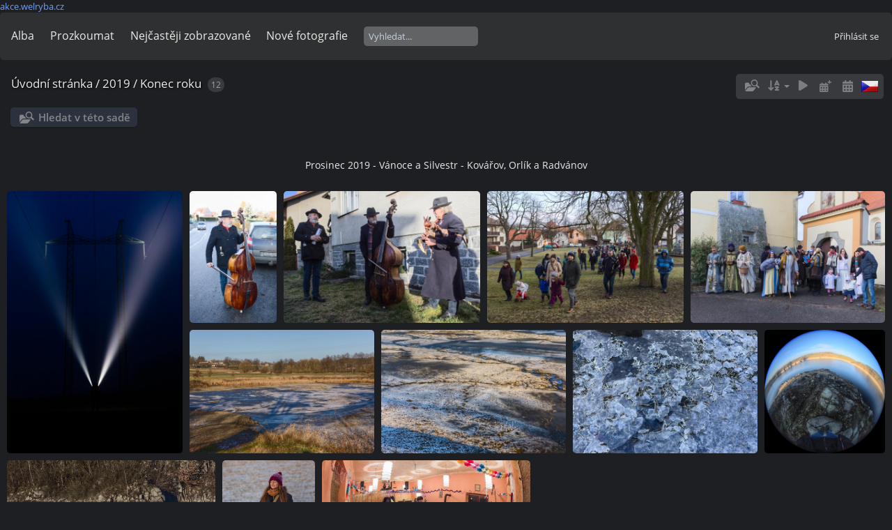

--- FILE ---
content_type: text/html; charset=utf-8
request_url: https://foto.rata.cz/index.php?/category/konecroku19
body_size: 4693
content:
<!DOCTYPE html>
<html lang=cz dir=ltr>
<head>
<title>2019 / Konec roku</title>
<link rel="shortcut icon" type="image/x-icon" href="themes/default/icon/favicon.ico">
<link rel="stylesheet" type="text/css" href="themes/modus/css/open-sans/open-sans.css"> <link rel="stylesheet" type="text/css" href="_data/combined/1hviel0.css">   <link rel=canonical href="index.php?/category/konecroku19">
<meta name=viewport content="width=device-width,initial-scale=1">

<meta name="generator" content="Piwigo (aka PWG), see piwigo.org">

<meta name="description" content="2019 / Konec roku">


<style type="text/css">#thumbnails .gthumb { margin:0 0 10px 10px !important; }</style>
</head>

<body id=theCategoryPage class="section-categories category-201  modus-withPageBanner" data-infos='{"section":"categories","category_id":"201"}'>
<div id="theHeader"><a href="http://akce.welryba.cz">akce.welryba.cz</a></div>



<aside id=menubar>
		<dl id=mbCategories>
<dt>
	<a href="index.php?/categories">Alba</a>
</dt>
<dd>
  <ul>
    <li >
      <a href="index.php?/category/298"  title="178 fotografií v 2 podalbech">2025</a>
      <span class="menuInfoCatByChild badge" title="178 fotografií v 2 podalbech">178</span>
      </li>
    
    <li >
      <a href="index.php?/category/277"  title="596 fotografií v 20 podalbech">2024</a>
      <span class="menuInfoCatByChild badge" title="596 fotografií v 20 podalbech">596</span>
      </li>
    
    <li >
      <a href="index.php?/category/250"  title="774 fotografií v 25 podalbech">2023</a>
      <span class="menuInfoCatByChild badge" title="774 fotografií v 25 podalbech">774</span>
      </li>
    
    <li >
      <a href="index.php?/category/209"  title="291 fotografií v 13 podalbech">2022</a>
      <span class="menuInfoCatByChild badge" title="291 fotografií v 13 podalbech">291</span>
      </li>
    
    <li >
      <a href="index.php?/category/212"  title="235 fotografií v 13 podalbech">2021</a>
      <span class="menuInfoCatByChild badge" title="235 fotografií v 13 podalbech">235</span>
      </li>
    
    <li >
      <a href="index.php?/category/202"  title="195 fotografií v 11 podalbech">2020</a>
      <span class="menuInfoCatByChild badge" title="195 fotografií v 11 podalbech">195</span>
      </li>
    
    <li >
      <a href="index.php?/category/185" rel="up" title="341 fotografií v 16 podalbech">2019</a>
      <span class="menuInfoCatByChild badge" title="341 fotografií v 16 podalbech">341</span>
    <ul>
    <li class="selected">
      <a href="index.php?/category/konecroku19"  title="12 fotografií v tomto albu">Konec roku</a>
      <span class="menuInfoCat badge" title="12 fotografií v tomto albu">12</span>
      </li>
    
    <li >
      <a href="index.php?/category/svornost19"  title="6 fotografií v tomto albu">Běžky na Svornosti</a>
      <span class="menuInfoCat badge" title="6 fotografií v tomto albu">6</span>
      </li>
    
    <li >
      <a href="index.php?/category/ceskyraj19"  title="19 fotografií v tomto albu">Český ráj</a>
      <span class="menuInfoCat badge" title="19 fotografií v tomto albu">19</span>
      </li>
    
    <li >
      <a href="index.php?/category/zricp19"  title="20 fotografií v tomto albu">Podzimní zříceniny</a>
      <span class="menuInfoCat badge" title="20 fotografií v tomto albu">20</span>
      </li>
    
    <li >
      <a href="index.php?/category/mae19"  title="4 fotografií v tomto albu">MAE 2019</a>
      <span class="menuInfoCat badge" title="4 fotografií v tomto albu">4</span>
      </li>
    
    <li >
      <a href="index.php?/category/jirkaalenka19"  title="39 fotografií v tomto albu">Jirka a Alenka</a>
      <span class="menuInfoCat badge" title="39 fotografií v tomto albu">39</span>
      </li>
    
    <li >
      <a href="index.php?/category/chalupa19"  title="7 fotografií v tomto albu">Chalupa</a>
      <span class="menuInfoCat badge" title="7 fotografií v tomto albu">7</span>
      </li>
    
    <li >
      <a href="index.php?/category/sazava19"  title="16 fotografií v tomto albu">Sázava</a>
      <span class="menuInfoCat badge" title="16 fotografií v tomto albu">16</span>
      </li>
    
    <li >
      <a href="index.php?/category/madeira19"  title="72 fotografií v tomto albu">Madeira</a>
      <span class="menuInfoCat badge" title="72 fotografií v tomto albu">72</span>
      </li>
    
    <li >
      <a href="index.php?/category/zricj19"  title="57 fotografií v tomto albu">Jarní zříceniny</a>
      <span class="menuInfoCat badge" title="57 fotografií v tomto albu">57</span>
      </li>
    
    <li >
      <a href="index.php?/category/rynarec19"  title="27 fotografií v tomto albu">Rynárec</a>
      <span class="menuInfoCat badge" title="27 fotografií v tomto albu">27</span>
      </li>
    
    <li >
      <a href="index.php?/category/mnisek19"  title="13 fotografií v tomto albu">Mníšek a Třebaň</a>
      <span class="menuInfoCat badge" title="13 fotografií v tomto albu">13</span>
      </li>
    
    <li >
      <a href="index.php?/category/lyze19"  title="18 fotografií v tomto albu">Lyže v Rakousku</a>
      <span class="menuInfoCat badge" title="18 fotografií v tomto albu">18</span>
      </li>
    
    <li >
      <a href="index.php?/category/cenkovice19"  title="19 fotografií v tomto albu">Běžky Čenkovice</a>
      <span class="menuInfoCat badge" title="19 fotografií v tomto albu">19</span>
      </li>
    
    <li >
      <a href="index.php?/category/zimakov19"  title="6 fotografií v tomto albu">Zimní Kovářov</a>
      <span class="menuInfoCat badge" title="6 fotografií v tomto albu">6</span>
      </li>
    
    <li >
      <a href="index.php?/category/jamclub19"  title="6 fotografií v tomto albu">Koncert Jam Club</a>
      <span class="menuInfoCat badge" title="6 fotografií v tomto albu">6</span>
      </li>
    </ul></li>
    <li >
      <a href="index.php?/category/173"  title="215 fotografií v 11 podalbech">2018</a>
      <span class="menuInfoCatByChild badge" title="215 fotografií v 11 podalbech">215</span>
      </li>
    
    <li >
      <a href="index.php?/category/fotky2017"  title="506 fotografií v 19 podalbech">2017</a>
      <span class="menuInfoCatByChild badge" title="506 fotografií v 19 podalbech">506</span>
      </li>
    
    <li >
      <a href="index.php?/category/137"  title="594 fotografií v 15 podalbech">2016</a>
      <span class="menuInfoCatByChild badge" title="594 fotografií v 15 podalbech">594</span>
      </li>
    
    <li >
      <a href="index.php?/category/123"  title="375 fotografií v 12 podalbech">2015</a>
      <span class="menuInfoCatByChild badge" title="375 fotografií v 12 podalbech">375</span>
      </li>
    
    <li >
      <a href="index.php?/category/113"  title="300 fotografií v 10 podalbech">2014</a>
      <span class="menuInfoCatByChild badge" title="300 fotografií v 10 podalbech">300</span>
      </li>
    
    <li >
      <a href="index.php?/category/105"  title="197 fotografií v 7 podalbech">2013</a>
      <span class="menuInfoCatByChild badge" title="197 fotografií v 7 podalbech">197</span>
      </li>
    
    <li >
      <a href="index.php?/category/94"  title="268 fotografií v 10 podalbech">2012</a>
      <span class="menuInfoCatByChild badge" title="268 fotografií v 10 podalbech">268</span>
      </li>
    
    <li >
      <a href="index.php?/category/79"  title="414 fotografií v 13 podalbech">2011</a>
      <span class="menuInfoCatByChild badge" title="414 fotografií v 13 podalbech">414</span>
      </li>
    
    <li >
      <a href="index.php?/category/68"  title="423 fotografií v 10 podalbech">2010</a>
      <span class="menuInfoCatByChild badge" title="423 fotografií v 10 podalbech">423</span>
      </li>
    
    <li >
      <a href="index.php?/category/51"  title="292 fotografií v 16 podalbech">2009</a>
      <span class="menuInfoCatByChild badge" title="292 fotografií v 16 podalbech">292</span>
      </li>
    
    <li >
      <a href="index.php?/category/32"  title="908 fotografií v 18 podalbech">2008</a>
      <span class="menuInfoCatByChild badge" title="908 fotografií v 18 podalbech">908</span>
      </li>
    
    <li >
      <a href="index.php?/category/15"  title="459 fotografií v 17 podalbech">2007</a>
      <span class="menuInfoCatByChild badge" title="459 fotografií v 17 podalbech">459</span>
      </li>
    
    <li >
      <a href="index.php?/category/4"  title="281 fotografií v 10 podalbech">2006</a>
      <span class="menuInfoCatByChild badge" title="281 fotografií v 10 podalbech">281</span>
      </li>
    
    <li >
      <a href="index.php?/category/1"  title="126 fotografií v 8 podalbech">2005</a>
      <span class="menuInfoCatByChild badge" title="126 fotografií v 8 podalbech">126</span>
      </li>
    
    <li >
      <a href="index.php?/category/241"  title="11 fotografií v 1 podalbu">2004</a>
      <span class="menuInfoCatByChild badge" title="11 fotografií v 1 podalbu">11</span>
  </li></ul>

	<p class="totalImages">7979 fotografií</p>
</dd>
	</dl>
		<dl id=mbSpecials>
<dt><a>Prozkoumat</a></dt>
<dd>
	<ul><li><a href="index.php?/most_visited" title="Nejčastěji zobrazované fotografie">Nejčastěji zobrazované</a></li><li><a href="index.php?/recent_pics" title="Zobrazit nově přidané fotografie">Nové fotografie</a></li><li><a href="index.php?/recent_cats" title="zobraz poslední aktualizovaná alba">Poslední alba</a></li><li><a href="random.php" title="Zobrazit sadu fotografií podle náhodného výběru" rel="nofollow">Náhodný výběr</a></li><li><a href="index.php?/created-monthly-calendar" title="Fotografie podle dnů, měsíc po měsíci" rel="nofollow">Kalendář</a></li></ul>
</dd>

	</dl>
	<dl id="mbMostVisited"><dt><a href="index.php?/most_visited" title="Nejčastěji zobrazované fotografie">Nejčastěji zobrazované</a></dt></dl>
<dl><dt><a href="index.php?/recent_pics" title="Zobrazit nově přidané fotografie">Nové fotografie</a></dt></dl>
<dl style="float:none">
	<form style="margin:0;display:inline" action="qsearch.php" method=get id=quicksearch onsubmit="return this.q.value!='';">
		<input type="text" name=q id=qsearchInput placeholder="Vyhledat..." >
	</form>
</dl>
<dl style="float:right;margin-top:3px">
	<dt style="font-size:100%;font-weight:normal;padding-left:15px"><a href="identification.php" rel=nofollow>Přihlásit se</a></dt>
	<dd style="right:0">
		<ul>
		<li><a href="identification.php" rel="nofollow">Přihlásit se</a></li>
		<li><a href="password.php" title="Zapomenuté heslo?" rel="nofollow">Zapomenuté heslo?</a></li>
		</ul>
<form method=post action="identification.php" id=quickconnect><fieldset><legend>Rychlé přihlášení</legend><p><label for=userX>Uživatelské jméno</label><br><input type=text name=username id=userX value="" style="width:99%"></p><p><label for=passX>Heslo</label><br><input type=password name=password id=passX style="width:99%"></p><p><label>Automatické přihlášení&nbsp;<input type=checkbox name=remember_me value=1></label></p><p><input type=hidden name=redirect value="%2Findex.php%3F%2Fcategory%2Fkonecroku19"><input type=submit name=login value="Poslat"></p></fieldset></form>
	</dd>
</dl>

</aside>
<a id="menuSwitcher" class="pwg-button" title="Další funkce"><span class="pwg-icon pwg-icon-menu"></span></a>




<div id="content" class="content contentWithMenu">
<div class="titrePage">
	<a id=albumActionsSwitcher class=pwg-button><span class="pwg-icon pwg-icon-ellipsis"></span></a><ul class="categoryActions">
	  
    <li id="cmdSearchInSet"><a href="search.php?cat_id=201" title="Hledat v této sadě" class="pwg-state-default pwg-button" rel="nofollow">
      <span class="gallery-icon-search-folder"></span><span class="pwg-button-text">Hledat v této sadě</span>
    </a></li>
		<li><a id="sortOrderLink" title="Směr řazení" class="pwg-state-default pwg-button" rel="nofollow"><span class="pwg-icon pwg-icon-sort"></span><span class="pwg-button-text">Směr řazení</span></a><div id="sortOrderBox" class="switchBox"><div class="switchBoxTitle">Směr řazení</div><span>&#x2714; </span>Výchozí<br><span style="visibility:hidden">&#x2714; </span><a href="index.php?/category/konecroku19&amp;image_order=1" rel="nofollow">Nadpis fotky, A &rarr; Z</a><br><span style="visibility:hidden">&#x2714; </span><a href="index.php?/category/konecroku19&amp;image_order=2" rel="nofollow">Nadpis fotky, Z &rarr; A</a><br><span style="visibility:hidden">&#x2714; </span><a href="index.php?/category/konecroku19&amp;image_order=3" rel="nofollow">Datum vytvoření, nové &rarr; staré</a><br><span style="visibility:hidden">&#x2714; </span><a href="index.php?/category/konecroku19&amp;image_order=4" rel="nofollow">Datum vytvoření, staré &rarr; nové</a><br><span style="visibility:hidden">&#x2714; </span><a href="index.php?/category/konecroku19&amp;image_order=5" rel="nofollow">Datum uveřejnění, nové &rarr; staré</a><br><span style="visibility:hidden">&#x2714; </span><a href="index.php?/category/konecroku19&amp;image_order=6" rel="nofollow">Datum uveřejnění, staré &rarr; nové</a><br><span style="visibility:hidden">&#x2714; </span><a href="index.php?/category/konecroku19&amp;image_order=9" rel="nofollow">Zobrazení, vyšší &rarr; nižší</a><br><span style="visibility:hidden">&#x2714; </span><a href="index.php?/category/konecroku19&amp;image_order=10" rel="nofollow">Zobrazení, nižší &rarr; vyšší</a></div></li>

		<li id="cmdSlideshow"><a href="picture.php?/5745/category/konecroku19&amp;slideshow=" title="Automatické přehrávání" class="pwg-state-default pwg-button" rel="nofollow"><span class="pwg-icon pwg-icon-slideshow"></span><span class="pwg-button-text">Automatické přehrávání</span></a></li>
		<li><a href="index.php?/category/konecroku19/posted-monthly-list" title="Zobrazit v kalendáři podle data vložení" class="pwg-state-default pwg-button" rel="nofollow"><span class="pwg-icon pwg-icon-calendar"></span><span class="pwg-button-text">Kalendář</span></a></li>
		<li><a href="index.php?/category/konecroku19/created-monthly-list" title="Zobrazit v kalendáři podle data vytvoření" class="pwg-state-default pwg-button" rel="nofollow"><span class="pwg-icon pwg-icon-camera-calendar"></span><span class="pwg-button-text">Kalendář</span></a></li>
<li id="languageSwitch"><a id="languageSwitchLink" title="Jazyk" class="pwg-state-default pwg-button" rel="nofollow"><span class="pwg-icon langflag-cs_CZ">&nbsp;</span><span class="pwg-button-text">Jazyk</span></a><div id="languageSwitchBox" class="switchBox"><div class="switchBoxTitle">Jazyk</div><a rel="nofollow" href="index.php?/category/konecroku19&amp;lang=cs_CZ"><span class="pwg-icon langflag-cs_CZ">Česky [CZ]</span>Česky </a><a rel="nofollow" href="index.php?/category/konecroku19&amp;lang=en_UK"><span class="pwg-icon langflag-en_UK">English [UK]</span>English </a><a rel="nofollow" href="index.php?/category/konecroku19&amp;lang=es_ES"><span class="pwg-icon langflag-es_ES">Español [ES]</span>Español </a><br></div></li>




	</ul>

<h2><a href="/">Úvodní stránka</a> / <a href="index.php?/category/185">2019</a> / <a href="index.php?/category/konecroku19">Konec roku</a> <span class="badge nb_items">12</span></h2>



</div>





<div class="mcs-side-results search-in-set-button">
  <div>
    <p><a href="search.php?cat_id=201" class="gallery-icon-search-folder" rel="nofollow">Hledat v této sadě</a></p>
  </div>
</div>

<div class="additional_info">
	Prosinec 2019 - Vánoce a Silvestr - Kovářov, Orlík a Radvánov
</div>





<div class="loader"><img src="themes/default/images/ajax_loader.gif"></div>

<ul class="thumbnails" id="thumbnails">
  <li class="gthumb">
    <span class="thumbLegend">
      <span class="thumbName">
        6N7A4217
      </span>
          </span>
  <a href="picture.php?/5745/category/konecroku19">
    <img class="thumbnail" src="_data/i/upload/2020/10/10/20201010144232-c999f744-cu_s9999x200.jpg" alt="6N7A4217" title="6N7A4217 (2258 návštěv)" width="133" height="200">
  </a>
</li>
<li class="gthumb">
    <span class="thumbLegend">
      <span class="thumbName">
        6N7A4240
      </span>
          </span>
  <a href="picture.php?/5746/category/konecroku19">
    <img class="thumbnail" src="_data/i/upload/2020/10/10/20201010144234-00184671-cu_s9999x200.jpg" alt="6N7A4240" title="6N7A4240 (2128 návštěv)" width="133" height="200">
  </a>
</li>
<li class="gthumb">
    <span class="thumbLegend">
      <span class="thumbName">
        6N7A4243
      </span>
          </span>
  <a href="picture.php?/5747/category/konecroku19">
    <img class="thumbnail" src="_data/i/upload/2020/10/10/20201010144235-6b3e354f-cu_s9999x200.jpg" alt="6N7A4243" title="6N7A4243 (2020 návštěv)" width="299" height="200">
  </a>
</li>
<li class="gthumb">
    <span class="thumbLegend">
      <span class="thumbName">
        6N7A4259
      </span>
          </span>
  <a href="picture.php?/5748/category/konecroku19">
    <img class="thumbnail" src="_data/i/upload/2020/10/10/20201010144239-2447815c-cu_s9999x200.jpg" alt="6N7A4259" title="6N7A4259 (1966 návštěv)" width="299" height="200">
  </a>
</li>
<li class="gthumb">
    <span class="thumbLegend">
      <span class="thumbName">
        6N7A4263
      </span>
          </span>
  <a href="picture.php?/5749/category/konecroku19">
    <img class="thumbnail" src="_data/i/upload/2020/10/10/20201010144241-16f6088a-cu_s9999x200.jpg" alt="6N7A4263" title="6N7A4263 (1877 návštěv)" width="299" height="200">
  </a>
</li>
<li class="gthumb">
    <span class="thumbLegend">
      <span class="thumbName">
        6N7A4292
      </span>
          </span>
  <a href="picture.php?/5750/category/konecroku19">
    <img class="thumbnail" src="_data/i/upload/2020/10/10/20201010144244-3b8e014c-cu_s9999x200.jpg" alt="6N7A4292" title="6N7A4292 (1815 návštěv)" width="299" height="200">
  </a>
</li>
<li class="gthumb">
    <span class="thumbLegend">
      <span class="thumbName">
        6N7A4293
      </span>
          </span>
  <a href="picture.php?/5751/category/konecroku19">
    <img class="thumbnail" src="_data/i/upload/2020/10/10/20201010144249-fd7fa2c3-cu_s9999x200.jpg" alt="6N7A4293" title="6N7A4293 (1825 návštěv)" width="299" height="200">
  </a>
</li>
<li class="gthumb">
    <span class="thumbLegend">
      <span class="thumbName">
        6N7A4294
      </span>
          </span>
  <a href="picture.php?/5752/category/konecroku19">
    <img class="thumbnail" src="_data/i/upload/2020/10/10/20201010144253-a2f86042-cu_s9999x200.jpg" alt="6N7A4294" title="6N7A4294 (1871 návštěv)" width="299" height="200">
  </a>
</li>
<li class="gthumb">
    <span class="thumbLegend">
      <span class="thumbName">
        6N7A4324
      </span>
          </span>
  <a href="picture.php?/5753/category/konecroku19">
    <img class="thumbnail" src="_data/i/upload/2020/10/10/20201010144254-4577831a-cu_s9999x200.jpg" alt="6N7A4324" title="6N7A4324 (1967 návštěv)" width="201" height="200">
  </a>
</li>
<li class="gthumb">
    <span class="thumbLegend">
      <span class="thumbName">
        6N7A4325
      </span>
          </span>
  <a href="picture.php?/5754/category/konecroku19">
    <img class="thumbnail" src="_data/i/upload/2020/10/10/20201010144259-3c6b2c12-cu_s9999x200.jpg" alt="6N7A4325" title="6N7A4325 (2110 návštěv)" width="299" height="200">
  </a>
</li>
<li class="gthumb">
    <span class="thumbLegend">
      <span class="thumbName">
        6N7A4335
      </span>
          </span>
  <a href="picture.php?/5755/category/konecroku19">
    <img class="thumbnail" src="_data/i/upload/2020/10/10/20201010144300-1129e3ad-cu_s9999x200.jpg" alt="6N7A4335" title="6N7A4335 (2219 návštěv)" width="133" height="200">
  </a>
</li>
<li class="gthumb">
    <span class="thumbLegend">
      <span class="thumbName">
        6N7A4368
      </span>
          </span>
  <a href="picture.php?/5756/category/konecroku19">
    <img class="thumbnail" src="_data/i/upload/2020/10/10/20201010144302-1e73e197-cu_s9999x200.jpg" alt="6N7A4368" title="6N7A4368 (2181 návštěv)" width="299" height="200">
  </a>
</li>









</ul>


</div><div id="copyright">
	Publikováno pomocí aplikace	<a href="https://piwigo.org">Piwigo</a>
	
<script type="text/javascript" src="_data/combined/ndt8xr.js"></script>
<script type="text/javascript">//<![CDATA[

var h = jQuery("#theHeader div.banner").css("height");
		var d = jQuery("#menuSwitcher").css("padding-top");

		jQuery(document).ready(function(){
			if( jQuery('#theHeader div.banner').is(':visible') && jQuery("body").css("display") == "flex"){
				jQuery("#menuSwitcher").css("padding-top",parseInt(h)+parseInt(d));
			};
		});
GThumb.max_height = 200;
GThumb.margin = 10;
GThumb.method = 'resize';

GThumb.big_thumb = {id:5745,src:'_data/i/upload/2020/10/10/20201010144232-c999f744-cu_s9999x410.jpg',width:273,height:410};

GThumb.build();
jQuery(window).bind('RVTS_loaded', GThumb.build);
jQuery('#thumbnails').resize(GThumb.process);
try{document.cookie="caps="+(window.devicePixelRatio?window.devicePixelRatio:1)+"x"+document.documentElement.clientWidth+"x"+document.documentElement.clientHeight+";path=/"}catch(er){document.cookie="caps=1x1x1x"+err.message;}
jQuery("#languageSwitchLink").click(function() {
	var elt = jQuery("#languageSwitchBox");
	elt.css("left", Math.min(jQuery(this).offset().left, jQuery(window).width() - elt.outerWidth(true) - 5))
		.css("top", jQuery(this).offset().top + jQuery(this).outerHeight(true))
		.toggle();
});
jQuery("#languageSwitchBox").on("mouseleave", function() {
	jQuery(this).hide();
});
(window.SwitchBox=window.SwitchBox||[]).push("#sortOrderLink", "#sortOrderBox");
//]]></script>
<script type="text/javascript">
(function() {
var s,after = document.getElementsByTagName('script')[document.getElementsByTagName('script').length-1];
s=document.createElement('script'); s.type='text/javascript'; s.async=true; s.src='_data/combined/1rgkfob.js';
after = after.parentNode.insertBefore(s, after);
})();
</script>
</div></body>
</html>